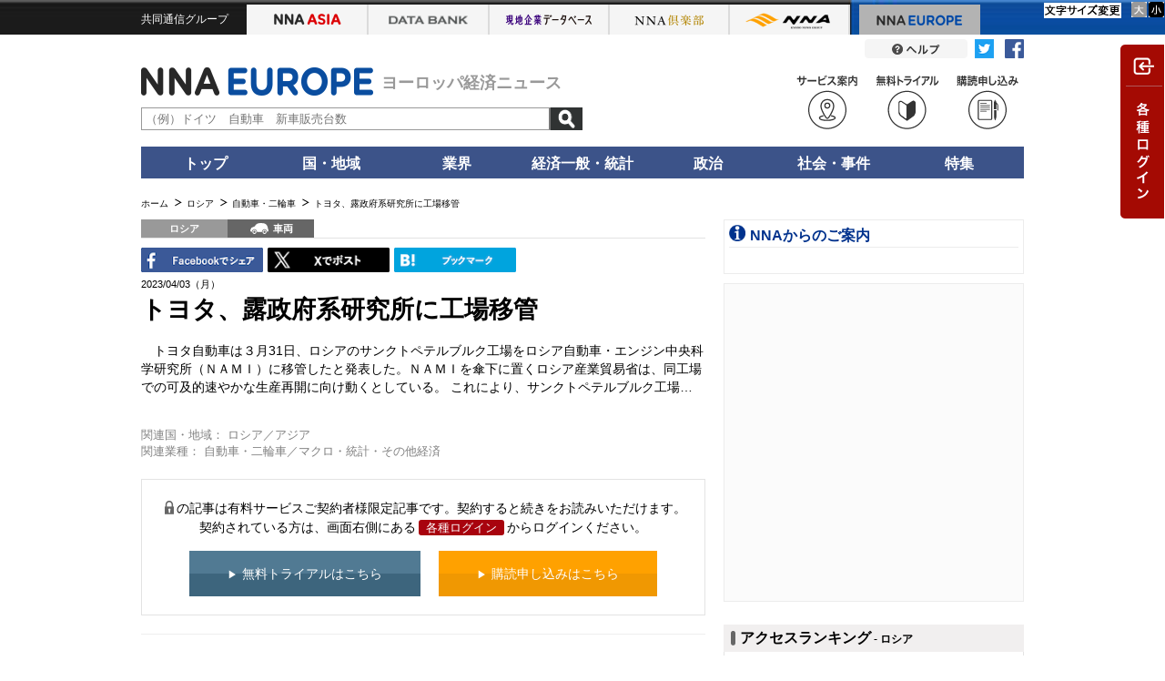

--- FILE ---
content_type: text/html; charset=utf-8
request_url: https://europe.nna.jp/news/show/2502115
body_size: 15388
content:
<!DOCTYPE HTML>
<html lang="ja">
    <head>
    <meta charset="utf-8">
    <meta http-equiv="X-UA-Compatible" content="IE=edge">
    <title>トヨタ、露政府系研究所に工場移管 - NNA EUROPE・ロシア・自動車・二輪車</title>
    <meta name="description" content="トヨタ自動車は３月31日、ロシアのサンクトペテルブルク工場をロシア自動車・エンジン中央科学研究所（ＮＡＭＩ）に移管したと発表した。ＮＡＭＩを傘下に置くロシア産業貿易省は、同工場での可及的速やかな生産再開…">
    <meta name="viewport" content="target-densitydpi=device-dpi, width=1066">
    <link rel="shortcut icon" href="//www.nna.jp/favicon.ico" />
    <link rel="apple-touch-icon" href="//www.nna.jp/NNALOGO.png" />
    <meta name="robots" content="NOODP">
    <link rel="canonical" href="https://europe.nna.jp/news/show/2502115">
    
      <meta property="og:title" content="トヨタ、露政府系研究所に工場移管 ロシア・自動車・二輪車" />
<meta property="og:type" content="article" />
<meta property="og:site_name" content="NNA.ASIA" />
<meta property="og:url" content="https://www.nna.jp/news/show/2502115" />
<meta property="fb:admins" content="60380" />
<meta name="twitter:card" content="summary" />
<meta name="twitter:site" content="@NNAASIA" />
<meta property="og:image" content="https://www.nna.jp/common/images/nna_sns_logo.png" />
<meta property="og:description" content="トヨタ自動車は３月31日、ロシアのサンクトペテルブルク工場をロシア自動車・エンジン中央科学研究所（ＮＡＭＩ）に移管したと発表した。ＮＡＭＩを傘下に置くロシア産業貿易省は、同工場での可及的速やかな生産再開…" />
    <!--[if lt IE 9]><script src="/common/js_gz/selectivizr.js"></script><![endif]-->
    <script src="/assets/application-noturbolink-4372f9dde459f2617f104ec5a42f44a9e1353f73bf17d23a92458cb80ec27e65.js"></script>
    <meta name="csrf-param" content="authenticity_token" />
<meta name="csrf-token" content="tDlWg73/ZmPoxvA+k/qz+/eUNHBwa+OCmrnhKEpSH84hsWVU/Br/gSAhxYlbYnGFh8trhpl5Uw1oPlWI0A42zw==" />
      <script async="async" src="https://securepubads.g.doubleclick.net/tag/js/gpt.js"></script>
      <script>
        window.googletag = window.googletag || {cmd: []};
      </script>
      

<script type='text/javascript'>
googletag.cmd.push(function() {
googletag.defineSlot('/27298605/NNA.EU_menu_PrimeDisplay1_300x250', [300, 250], 'div-gpt-ad-1422519531443-0').addService(googletag.pubads());
googletag.defineSlot('/27298605/NNA.EU_menu_PrimeDisplay2_300x250', [300, 250], 'div-gpt-ad-1422519531443-1').addService(googletag.pubads());
googletag.defineSlot('/27298605/NNA.EU_menu_3rd_Rectangle_300x250', [300, 250], 'div-gpt-ad-1527841357360-0').addService(googletag.pubads());
googletag.defineSlot('/27298605/NNAEU_infomation_text', [318, 18], 'div-gpt-ad-1529403190961-0').addService(googletag.pubads());
googletag.defineSlot('/27298605/NNA.EU_menu_TileBanner1_300x60', [300, 60], 'div-gpt-ad-1422519531443-4').addService(googletag.pubads());
googletag.defineSlot('/27298605/NNA.EU_menu_TileBanner2_300x60', [300, 60], 'div-gpt-ad-1422519531443-5').addService(googletag.pubads());
googletag.defineSlot('/27298605/NNA.EU_menu_TileBanner3_300x60', [300, 60], 'div-gpt-ad-1422519531443-6').addService(googletag.pubads());
googletag.defineSlot('/27298605/NNA.EU_menu_TileBanner4_300x60', [300, 60], 'div-gpt-ad-1422519531443-7').addService(googletag.pubads());
googletag.defineSlot('/27298605/NNA.EU_menu_TileBanner5_300x60', [300, 60], 'div-gpt-ad-1422519531443-8').addService(googletag.pubads());
googletag.defineSlot('/27298605/NNAEU_body_text1_570x22', [570, 22], 'div-gpt-ad-1467367041010-0').addService(googletag.pubads());
googletag.defineSlot('/27298605/NNAEU_body_text2_570x22', [570, 22], 'div-gpt-ad-1467367041010-1').addService(googletag.pubads());
googletag.defineSlot('/27298605/NNAEU_body_text3_570x22', [570, 22], 'div-gpt-ad-1467367041010-2').addService(googletag.pubads());
googletag.pubads().enableSingleRequest();
googletag.enableServices();
});
</script>


        <link rel="stylesheet" media="all" href="/common/css_gz/all.css?_=201711041200" />
    <script>
        function afterLoadCss(url) {
            $(function(){
                var l = document.createElement('link'); l.rel = 'stylesheet';
                l.href = url;
                var h = document.getElementsByTagName('head')[0];
                h.parentNode.insertBefore(l, h);
            });
        }
    </script>
      <script>afterLoadCss("/assets/application-5e5825b86c50909fd98c06c48321f300ba4de881b63718c45035b4b9d390f0f4.css");</script>
    <!-- Google Tag Manager --><script>(function(w,d,s,l,i){w[l]=w[l]||[];w[l].push({'gtm.start':new Date().getTime(),event:'gtm.js'});var f=d.getElementsByTagName(s)[0],j=d.createElement(s),dl=l!='dataLayer'?'&l='+l:'';j.async=true;j.src='https://www.googletagmanager.com/gtm.js?id='+i+dl;f.parentNode.insertBefore(j,f);})(window,document,'script','dataLayer','GTM-K9Z2TKT');</script><!-- End Google Tag Manager -->
    <script>
      cookieWidth = "";
      innerWidth = window.screen.width;
      if (cookieWidth != innerWidth) {
        document.cookie = 'innerWidth=' + innerWidth + ';domain=' + window.location.hostname + ';max-age=' + 60 * 60 * 24 * 365;
          if (innerWidth <= 960)  {
            var url = window.location.href;
            if (url.indexOf('?') > -1 ) {
              url += '&reload=1';
            } else {
              url += '?reload=1';
            }
            if ( !(location.search && location.search.match(/reload/)) ) {
              window.location.href = url;
            }
          }
      }
    </script>
</head>

    <body class=" europe-body" data-asia-flg="false">
        <script>
//<![CDATA[
window.gon={};gon.server_host="https://www.nna.jp/";gon.domain="europe.nna.jp";gon.search_api="nna_www";gon.search_host="";
//]]>
</script>
        <!-- headtab -->
        <link rel="stylesheet" media="all" href="/free/nomember/css/nomember.css" />
            <div id="nna-header">
                <div id="nna-header__inner" class="clearfix">
                    <ul class="clearfix" data-no-turbolink>
                        <li class="group">共同通信グループ</li>
                        <li class="asia "><a href="https://www.nna.jp/" class="imagereplace">NNA ASIA</a></li>
                        <li class="bank"><a href="https://databank.nna.jp/" class="imagereplace">NNA アジアビジネスデータバンク</a></li>
                        <li class="alcd"><a href="https://alcd.nna.jp/service/" class="imagereplace">NNA アジア現地企業データベース</a></li>
                        <li class="club "><a href="https://www.nna.jp/club_contents/" class="imagereplace">NNA 倶楽部</a></li>
                        <li class="nna "><a href="https://www.nna.jp/corp_contents/" class="imagereplace">NNA</a></li>
                        <li class="europe is--active"><a href="https://europe.nna.jp/" class="imagereplace">NNA EUROPE</a></li>
                    </ul>
                </div>
            </div>
            
            <link rel="stylesheet" media="all" href="/common/css/header.css" />
        <!-- headtab end -->
        <!-- header -->
        <div id="header" class="pt05">
	<div class="clearfix">
		<div class="header-sns-button">
			<img alt="Twitterリンク" src="/assets/articles/twitter_icon-fd808c2f158c16a8d6a6f750aead13ef841f944101256e49f8c008a123d41359.png">
			<img alt="FBリンク" src="/assets/articles/facebook_icon-96eb5cf0669be7c88abbbbb67799401972d6a1a097e552e5eedef24365fb4594.png">
		</div>
		<a href="/europe_contents/help/" class="">
			
				<a href="/europe_contents/help/" class=""><img src="/common/images/header_button_help.png" width="113" height="21" alt="" class="fade"></a>
			
		</a>
		
	</div>
	<div class="clearfix mt10 mb10">
		<div class="header-menu">
			
			<a href="/inquiry/index?type=2"><div class="menu-btn"><img src="/corp_contents/images/icon_read.svg" class="w70"></div></a>
			<a href="/inquiry/index?type=1"><div class="menu-btn"><img src="/corp_contents/images/icon_trial.svg" class="w70"></div></a>
			
			<a href="/europe_contents/corp/service" target="_blank">
				<div class="menu-btn"><img src="/corp_contents/images/icon_service.svg" class="w70"></div>
			</a>
			
			
		</div>
		<a href="/">
			<div class="identify">
				
					<a href="/">
						
							<div class="logo"><img src="/common/images/header_logo_europe.png" width="255" height="31" alt="" id="nna_free_europe"></div>
						
					</a>
				
				<span class="tagline" style="font-size:18px;">ヨーロッパ経済ニュース</span>
			</div>
		</a>
		<div class="simple-search">
			<form action="/news/search" method="get" id="sidesearchform">
				<input value="true" name="search" type="hidden">
				<input value="" name="keyword" id="search-text" placeholder="（例）ドイツ　自動車　新車販売台数" type="text">
				<input value="記事検索" class="search-button" src="/corp_contents/images/btn-search.png" type="image">
			</form>
		</div>
	</div>
</div>

<ul class="global-nav clearfix">
	<li class="main-tab" ontouchstart=""><a href="/">トップ</a>
		<div class="sub-tab tleft w150">
			<p class="icon--arrow-02"><a href="/news/each_country">ニュースヘッドライン</a></p>
		</div>
	</li>
	<li class="main-tab" ontouchstart="">国・地域
		<div class="sub-tab">
			<p class="icon--arrow-02"><a href="/news/list/all">すべて</a></p>
			<p class="icon--arrow-02"><a href="/news/list/uk">英国</a></p>
			<p class="icon--arrow-02"><a href="/news/list/germany">ドイツ</a></p>
			<p class="icon--arrow-02"><a href="/news/list/france">フランス</a></p>
			<p class="icon--arrow-02"><a href="/news/list/eu">ＥＵ</a></p>
			<p class="icon--arrow-02"><a href="/news/list/western-europe">その他西欧</a></p>
			<p class="icon--arrow-02"><a href="/news/list/central-eastern-europe">中東欧</a></p>
			<p class="icon--arrow-02"><a href="/news/list/russia">ロシア・ＣＩＳ</a></p>
		</div>
	</li>
	<li class="main-tab" ontouchstart="">業界
		<div class="sub-tab sub-tab-2cels">
			<p class="icon--arrow-02"><a href="/news/list/all">すべて</a></p>
			<div class="sub-tab-frame">
				<p class="icon--arrow-02"><a href="/news/list/all/automobile">自動車・二輪車</a></p>
				<p class="icon--arrow-02"><a href="/news/list/all/electronics">電機</a></p>
				<p class="icon--arrow-02"><a href="/news/list/all/grocery">食品・飲料</a></p>
				<p class="icon--arrow-02"><a href="/news/list/all/medical">医療・医薬品</a></p>
				<p class="icon--arrow-02"><a href="/news/list/all/chemistry">化学</a></p>
				<p class="icon--arrow-02"><a href="/news/list/all/apparel">繊維</a></p>
				<p class="icon--arrow-02"><a href="/news/list/all/steel">鉄鋼・金属</a></p>
				<p class="icon--arrow-02"><a href="/news/list/all/agriculture">農林・水産</a></p>
				<p class="icon--arrow-02"><a href="/news/list/all/manufacture">その他製造</a></p>
			</div>
			<div class="sub-tab-frame">
				<p class="icon--arrow-02"><a href="/news/list/all/finance">金融</a></p>
				<p class="icon--arrow-02"><a href="/news/list/all/construction">建設・不動産</a></p>
				<p class="icon--arrow-02"><a href="/news/list/all/transport">運輸</a></p>
				<p class="icon--arrow-02"><a href="/news/list/all/it">ＩＴ・通信</a></p>
				<p class="icon--arrow-02"><a href="/news/list/all/natural-resources">天然資源</a></p>
				<p class="icon--arrow-02"><a href="/news/list/all/energy">電力・ガス・水道</a></p>
				<p class="icon--arrow-02"><a href="/news/list/all/commerce">小売り・卸売り</a></p>
				<p class="icon--arrow-02"><a href="/news/list/all/service">サービス</a></p>
				<p class="icon--arrow-02"><a href="/news/list/all/sightseeing">観光</a></p>
				<p class="icon--arrow-02"><a href="/news/list/all/media">メディア・娯楽</a></p>
			</div>
		</div>
	</li>
	<li class="main-tab" ontouchstart="">経済一般・統計
		<div class="sub-tab sub-tab-2cels">
			<div class="sub-tab-frame">
				<p class="icon--arrow-02"><a href="/news/section/macro_economy">マクロ経済</a></p>
				<p class="icon--arrow-02"><a href="/news/section/statistics">統計</a></p>
				<p class="icon--arrow-02"><a href="/news/section/trade">貿易</a></p>
				<p class="icon--arrow-02"><a href="/news/section/national_finance">財政</a></p>
			<p class="icon--arrow-02"><a href="/news/section/regulation">政策・法律・規制</a></p>
			<p class="icon--arrow-02"><a href="/news/section/infrastructure">インフラ</a></p>
			</div>
			<div class="sub-tab-frame">
				<p class="icon--arrow-02"><a href="/news/section/environmental">環境</a></p>
				<p class="icon--arrow-02"><a href="/news/section/capital_investment">設備投資</a></p>
				<p class="icon--arrow-02"><a href="/news/section/venture_company">ベンチャー</a></p>
				<p class="icon--arrow-02"><a href="/news/section/account_settlement">決算</a></p>
				<p class="icon--arrow-02"><a href="/news/section/event">イベント</a></p>
				<p class="icon--arrow-02"><a href="/news/list/all/labor">雇用・労務</a></p>
			</div>
		</div>
	</li>
	<li class="main-tab" ontouchstart=""><a href="/news/list/all/politics">政治</a>
		<div class="sub-tab tleft">
			<p class="icon--arrow-02"><a href="/news/section/politics">政治</a></p>
			<p class="icon--arrow-02"><a href="/news/section/diplomacy">外交</a></p>
			<p class="icon--arrow-02"><a href="/news/section/election">選挙</a></p>
			<p class="icon--arrow-02"><a href="/news/section/military">軍事</a></p>
		</div>
	</li>
	<li class="main-tab" ontouchstart=""><a href="/news/list/all/society">社会・事件</a>
		<div class="sub-tab tleft">
			<p class="icon--arrow-02"><a href="/news/section/society">社会</a></p>
			<p class="icon--arrow-02"><a href="/news/section/affair">事件</a></p>
			<p class="icon--arrow-02"><a href="/news/section/disaster">災害</a></p>
			<p class="icon--arrow-02"><a href="/news/section/education">教育</a></p>
			<p class="icon--arrow-02"><a href="/news/section/culture">文化・宗教</a></p>
			<p class="icon--arrow-02"><a href="/news/section/sports">スポーツ</a></p>
		</div>
	</li>
	<li class="main-tab" ontouchstart=""><a href="/europe_contents/special">特集</a>
		<div class="sub-tab tleft">
			<p class="icon--arrow-02"><a href="/europe_contents/special#special_column">連載コラム</a></p>
			<p class="icon--arrow-02"><a href="/europe_contents/special#special_feature">特集</a></p>
			<p class="icon--arrow-02"><a href="/europe_contents/special#special_statics">統計</a></p>
			<p class="icon--arrow-02"><a href="/europe_contents/special#special_summary">まとめ</a></p>
		</div>
	</li>
	<!--
	<li class="main-tab" ontouchstart="">マーケット
		<div class="sub-tab tleft">
			<p class="icon--arrow-02"><a href="＊＊＊">クロスレート</a></p>
			<p class="icon--arrow-02"><a href="＊＊＊">為替</a></p>
			<p class="icon--arrow-02"><a href="＊＊＊">株式</a></p>
			<p class="icon--arrow-02"><a href="＊＊＊">商品市況</a></p>
		</div>
	</li>
	-->
</ul>

<div id="contents" class="clearfix">

        
        <!-- header end -->
        <!-- breadcrumbs -->
        
        <!-- breadcrumbs end -->
        <!-- yield -->
        <script src="/common/js_gz/jquery.fontsizechange.js"></script>
<script src="/common/js_gz/free.js"></script>
  


<div id="pankuzu" class="clearfix mb10">
    <ul>
        <li><a href="/"><span>ホーム</span></a></li>
        <li><a href="/news/list/russia"><span>ロシア</span></a></li>
            <li><a href="/news/list/russia/automobile"><span>自動車・二輪車</span></a></li>
        <li class="active">トヨタ、露政府系研究所に工場移管</li>
    </ul>
</div>
<script type="application/ld+json">{"@context":"https://schema.org","@type":"BreadcrumbList","itemListElement":[{"@type":"ListItem","position":1,"name":"ホーム","item":"https://europe.nna.jp"},{"@type":"ListItem","position":2,"name":"ロシア","item":"https://europe.nna.jpnews/list/russia"},{"@type":"ListItem","position":3,"name":"自動車・二輪車","item":"https://europe.nna.jpnews/list/russia/automobile"},{"@type":"ListItem","position":4,"name":"トヨタ、露政府系研究所に工場移管","item":"https://www.nna.jp/news/2502115"}]}</script>


<script>
//<![CDATA[

$(function() {
  if (lightbox) {
    lightbox.options.fitImagesInViewport = false;
  }
});

//]]>
</script>
<!--   ///////// MAIN START ///////////  -->
<div id="main" class="relative">
    <div class="block--feature">
        <div class="article article--primary clearfix" itemscope itemtype="https://schema.org/NewsArticle" >
            <div class="article__labels clearfix">
    <span class="article__label label-country">ロシア</span>
    <span itemprop="articleSection" class="article__label label-category">
        <span class="label_vehicle">車両</span>
    </span>
    <ul id="fontSize" class="clearfix">
    <li><img class="changeBtn" src="/images/tokuhou/btnS.gif" alt="小"></li>
    <li><img class="changeBtn" src="/images/tokuhou/btnL.gif" alt="大"></li>
</ul>

</div>


            <div class="clearfix">
                <ul class="sns_btn">
  <li class="sns-tools">
    <a class="fb-share" href="http://www.facebook.com/share.php?u=https://europe.nna.jp/news/show/2502115" onclick="window.open(encodeURI(decodeURI(this.href)), 'FBwindow', 'width=554, height=470, menubar=no, toolbar=no, scrollbars=yes'); return false;" rel="nofollow">
      <img alt="FBでシェア" src="/assets/articles/facebook-eb21e924369a8b9c6a87bd8d0270f846c92f8ce2853a4262981e217383af85af.gif" />
    </a>
  </li>
  <li class="sns-tools">
    <a href="http://twitter.com/share?url=https://europe.nna.jp/news/show/2502115&lang=ja&text=%E3%83%88%E3%83%A8%E3%82%BF%E3%80%81%E9%9C%B2%E6%94%BF%E5%BA%9C%E7%B3%BB%E7%A0%94%E7%A9%B6%E6%89%80%E3%81%AB%E5%B7%A5%E5%A0%B4%E7%A7%BB%E7%AE%A1%20-%20NNA%20EUROPE%E3%83%BB%E3%83%AD%E3%82%B7%E3%82%A2%E3%83%BB%E8%87%AA%E5%8B%95%E8%BB%8A%E3%83%BB%E4%BA%8C%E8%BC%AA%E8%BB%8A" onClick="window.open(encodeURI(decodeURI(this.href)), 'tweetwindow', 'width=650, height=470, personalbar=0, toolbar=0, scrollbars=1, sizable=1'); return false;" rel="nofollow">
      <img alt="Tweet" src="/common/images/X.gif" />
    </a>
  </li>
  <li class="sns-tools">
    <a href="http://b.hatena.ne.jp/entry/https://europe.nna.jp/news/show/2502115" class="hatena-bookmark-button" data-hatena-bookmark-title="トヨタ、露政府系研究所に工場移管 - NNA EUROPE・ロシア・自動車・二輪車" data-hatena-bookmark-layout="simple" data-hatena-bookmark-lang="ja" title="このエントリーをはてなブックマークに追加">
      <img alt="はてなブックマークに追加" src="/assets/articles/hatena-a396604704a4a5a2f0b9851367741ac4a8d2d1fd2c6b7c9049268a3f12667654.gif" />
    </a>
  </li>
</ul>
<script type="text/javascript" src="https://b.st-hatena.com/js/bookmark_button.js" charset="utf-8" async="async"></script>
<style type="text/css">
<!--
#main ul.sns_btn .sns-tools, #main ul.sns_btn .translate { height: 29px; text-align: left; width: 134px; margin: 0 5px 3px 0; }
#main ul.sns_btn .sns-tools { float: left;}
ul.sns_btn { float: left; width: 620px; max-width: 100%; }
#main ul.sns_btn a img { width: 100%; }
-->
</style>


                <ul class="option_btn">
                    <li>
                    </li>
                </ul>
            </div>

            <div id="changeArea" class="clearfix">
                <p class="date" itemprop="datePublished">2023/04/03（月）</p>
                <div class="article-header"  itemprop="mainEntityOfPage">
                    <h1 itemprop="headline">トヨタ、露政府系研究所に工場移管</h1>
                </div>
                    <div class="lead" itemprop="articleBody" >
                        トヨタ自動車は３月31日、ロシアのサンクトペテルブルク工場をロシア自動車・エンジン中央科学研究所（ＮＡＭＩ）に移管したと発表した。ＮＡＭＩを傘下に置くロシア産業貿易省は、同工場での可及的速やかな生産再開に向け動くとしている。
これにより、サンクトペテルブルク工場…
                    </div>
                
            </div><!--/changeArea/-->

            <br>

    <div class="relation_attributes" style="font-size: 90%;color:gray;">
      <span id="label-countriesInvolved">関連国・地域：</span>
        <span class="children">
            <span class="child">ロシア</span>／<span class="child">アジア</span>
        </span>
    </div>
    <div class="relation_attributes" style="font-size: 90%;color:gray;">
      <span id="label-categoriesInvolved">関連業種：</span>
        <span class="children">
            <span class="child">自動車・二輪車</span>／<span class="child">マクロ・統計・その他経済</span>
        </span>
    </div>


    <br>
<div id="nomenber-block" class="mb20" style="display: none;">
      <p class="text mb15"><span class="icon--lock-01"></span>の記事は有料サービスご契約者様限定記事です。契約すると続きをお読みいただけます。<br>契約されている方は、画面右側にある<a href="#" class="nomember_btn" onclick="$('.js-drawer-nav').trigger('click');return false;">各種ログイン</a>からログインください。</p>
    <div class="trial-box">
        <p class="mb05 tcenter">
            <a href="/inquiry/index?type=1" target="_blank"><div class="btn-freeTrial"><span>無料トライアルはこちら</span></div></a>
            <a href="/inquiry/index?type=2" target="_blank"><div class="btn-Subscribe"><span>購読申し込みはこちら</span></div></a>
        </p>
    </div>
</div>
<script>
  document.getElementById("nomenber-block").style.display = 'block';
</script>
<style>

.btn-freeTrial,
.btn-Subscribe {
display: inline-block;
padding: 1em 3em;
color: #fff;
margin: 0px 8px;
}

.btn-freeTrial {
background: linear-gradient(to bottom,#517a93 49%,#3d657d 50%);
}
.btn-Subscribe {
background: linear-gradient(to bottom,#ffa100 49%,#f09802 50%);
}
.btn-freeTrial:hover {
background: linear-gradient(to bottom,#758f9f 49%,#5a788a 50%);
}
.btn-Subscribe:hover {
background: linear-gradient(to bottom,#ffbb48 49%,#f2af3d 50%);
}
.btn-freeTrial span,
.btn-Subscribe span {
vertical-align: middle;
}
.btn-freeTrial span::before,
.btn-Subscribe span::before {
content: '▶';
font-size: 0.8em;
margin-right: 5px;
vertical-align: middle;
}

#main .btn-freeTrial a:hover {
    color: #fff;
    text-decoration: none;
}
</style>
<hr style="border-color: #eee; margin-top: 20px;" />


            <meta itemprop="url" content="https://www.nna.jp/news/show/2502115" />
            <meta itemprop="name" content="トヨタ、露政府系研究所に工場移管" />
            <meta itemprop="description" content="トヨタ自動車は３月31日、ロシアのサンクトペテルブルク工場をロシア自動車・エンジン中央科学研究所（ＮＡＭＩ）に移管したと発表した。ＮＡＭＩを傘下に置くロシア産業貿易省は、同工場での可及的速やかな生産再開…" />
            <meta itemprop="dateModified" content="2023/04/03" />
            <meta itemprop="author" content="NNA" />
            <span itemprop="publisher" itemscope itemtype="https://schema.org/Organization">
    <span itemprop="logo" itemscope itemtype="https://schema.org/ImageObject">
        <meta itemprop="url" content="https://www.nna.jp/corp_contents/images/header_logo_corporate.png" />
        <meta itemprop="width" content="158" />
        <meta itemprop="height" content="54" />
    </span>
    <link href="https://www.nna.jp/" itemprop="url" />
    <meta itemprop="name" content="NNA">
</span>

                <span itemprop="image" itemscope itemtype="https://schema.org/ImageObject">
                    <meta itemprop="url" content="https://www.nna.jp/corp_contents/images/header_logo_corporate.png" />
                    <meta itemprop="width" content="158" />
                    <meta itemprop="height" content="54" />
                </span>
        </div>
    </div>
    

    <div class="aside aside--pr">
	<div class="aside-body">
		<ul>
			<li>
				
<!-- /27298605/NNAEU_body_text1_570x22 -->
<div id='div-gpt-ad-1467367041010-0' style='height:22px; width:570px;'>
<script type='text/javascript'>
googletag.cmd.push(function() { googletag.display('div-gpt-ad-1467367041010-0'); });
</script>
</div>
				
			</li>
			<li>
				
<!-- /27298605/NNAEU_body_text2_570x22 -->
<div id='div-gpt-ad-1467367041010-1' style='height:22px; width:570px;'>
<script type='text/javascript'>
googletag.cmd.push(function() { googletag.display('div-gpt-ad-1467367041010-1'); });
</script>
</div>
				
			</li>
			<li>
				
<!-- /27298605/NNAEU_body_text3_570x22 -->
<div id='div-gpt-ad-1467367041010-2' style='height:22px; width:570px;'>
<script type='text/javascript'>
googletag.cmd.push(function() { googletag.display('div-gpt-ad-1467367041010-2'); });
</script>
</div>
				
			</li>
		</ul>
	</div>
</div>


    <div class="section section--news">
            <div class="section-header mb10">
                <h2>その他記事</h2>
            </div>
            <div class="button button--toggle-article02 fade" rel="js-accordion" style="margin: 0 0 25px auto"><span class="imagereplace">すべての文頭を開く</span></div>
            <div class="articles">
                <div class="block--news-list-item">
    <div class="article clearfix js-accordion">
        <div class="article__labels clearfix">
            <span class="article__label label-country">ハンガリー</span>
            <span class="article__label label-category"><span class="label_resources">資源</span></span>
        </div>
        <div class="article__content">
            <div class="article__header">
                <h2><a href="/news/show/2882866">石油ＭＯＬ、セルビアＮＩＳの株式取得へ<span class="icon--lock-01"></span><span class="article__header__date">（01/19）</span></a></h2>
            </div>
            <div class="article__body js-accordion-content" style="display:none;">
                <div class="article__lead">
                    ハンガリーのシーヤールトー外務貿易相は15日、同国の石油・ガス大手ＭＯＬによるセルビア同業ナフトナ・イ…
                </div>
                <div class="article__link-detail">
                    <p class="tright"><span class="icon--arrow-01"><a href="/news/show/2882866">続きを読む</a></span></p>
                </div>
            </div>
            <div class=" article__button--toggle js-accordion-button"></div>
        </div>
    </div>
</div>
<div class="block--news-list-item">
    <div class="article clearfix js-accordion">
        <div class="article__labels clearfix">
            <span class="article__label label-country">ロシア</span>
            <span class="article__label label-category"><span class="label_economy">経済</span></span>
        </div>
        <div class="article__content">
            <div class="article__header">
                <h2><a href="/news/show/2882451">中露貿易高、７％減＝５年ぶりマイナス<span class="icon--lock-01"></span><span class="article__header__date">（01/16）</span></a></h2>
            </div>
            <div class="article__body js-accordion-content" style="display:none;">
                <div class="article__lead">
                    ロシアの2025年の対中貿易高は2,281億490万ドルとなり、前年比6.9％減少した。マイナスに転じたのは新型コロ…
                </div>
                <div class="article__link-detail">
                    <p class="tright"><span class="icon--arrow-01"><a href="/news/show/2882451">続きを読む</a></span></p>
                </div>
            </div>
            <div class=" article__button--toggle js-accordion-button"></div>
        </div>
    </div>
</div>
<div class="block--news-list-item">
    <div class="article clearfix js-accordion">
        <div class="article__labels clearfix">
            <span class="article__label label-country">スウェーデン</span>
            <span class="article__label label-category"><span class="label_politics">政治</span></span>
        </div>
        <div class="article__content">
            <div class="article__header">
                <h2><a href="/news/show/2880916">スウェーデン、防空強化に16億ドル拠出<span class="icon--lock-01"></span><span class="article__header__date">（01/13）</span></a></h2>
            </div>
            <div class="article__body js-accordion-content" style="display:none;">
                <div class="article__lead">
                    スウェーデン政府は11日、民間人やインフラの防御を目的とした地上配備型防空システムの増強に150億スウェー…
                </div>
                <div class="article__link-detail">
                    <p class="tright"><span class="icon--arrow-01"><a href="/news/show/2880916">続きを読む</a></span></p>
                </div>
            </div>
            <div class=" article__button--toggle js-accordion-button"></div>
        </div>
    </div>
</div>
<div class="block--news-list-item">
    <div class="article clearfix js-accordion">
        <div class="article__labels clearfix">
            <span class="article__label label-country">ルーマニア</span>
            <span class="article__label label-category"><span class="label_society">社会</span></span>
        </div>
        <div class="article__content">
            <div class="article__header">
                <h2><a href="/news/show/2880393">ルーマニア国民の半数、徴兵制復活を支持<span class="icon--lock-01"></span><span class="article__header__date">（01/12）</span></a></h2>
            </div>
            <div class="article__body js-accordion-content" style="display:none;">
                <div class="article__lead">
                    ルーマニア国民の49％が徴兵制の復活を支持していることが、同国の市場調査会社アバンガルドの最新の調査で…
                </div>
                <div class="article__link-detail">
                    <p class="tright"><span class="icon--arrow-01"><a href="/news/show/2880393">続きを読む</a></span></p>
                </div>
            </div>
            <div class=" article__button--toggle js-accordion-button"></div>
        </div>
    </div>
</div>
<div class="block--news-list-item">
    <div class="article clearfix js-accordion">
        <div class="article__labels clearfix">
            <span class="article__label label-country">ロシア</span>
            <span class="article__label label-category"><span class="label_resources">資源</span></span>
        </div>
        <div class="article__content">
            <div class="article__header">
                <h2><a href="/news/show/2879486">シェブロン、ルクオイル資産の取得検討か<span class="icon--lock-01"></span><span class="article__header__date">（01/08）</span></a></h2>
            </div>
            <div class="article__body js-accordion-content" style="display:none;">
                <div class="article__lead">
                    米プライベートエクイティ（ＰＥ）企業クアンタム・キャピタル・グループは石油大手シェブロンと組んで、ロ…
                </div>
                <div class="article__link-detail">
                    <p class="tright"><span class="icon--arrow-01"><a href="/news/show/2879486">続きを読む</a></span></p>
                </div>
            </div>
            <div class=" article__button--toggle js-accordion-button"></div>
        </div>
    </div>
</div>
<div class="block--news-list-item">
    <div class="article clearfix js-accordion">
        <div class="article__labels clearfix">
            <span class="article__label label-country">ウクライナ</span>
            <span class="article__label label-category"><span class="label_politics">政治</span></span>
        </div>
        <div class="article__content">
            <div class="article__header">
                <h2><a href="/news/show/2879505">有志連合、ウクライナに「安全保障」提供へ<span class="icon--lock-01"></span><span class="article__header__date">（01/08）</span></a></h2>
            </div>
            <div class="article__body js-accordion-content" style="display:none;">
                <div class="article__lead">
                    ウクライナの安全保障を支援する「有志連合」は６日にフランス・パリで会合を開き、ロシアとの停戦合意後に…
                </div>
                <div class="article__link-detail">
                    <p class="tright"><span class="icon--arrow-01"><a href="/news/show/2879505">続きを読む</a></span></p>
                </div>
            </div>
            <div class=" article__button--toggle js-accordion-button"></div>
        </div>
    </div>
</div>
<div class="block--news-list-item">
    <div class="article clearfix js-accordion">
        <div class="article__labels clearfix">
            <span class="article__label label-country">ロシア</span>
            <span class="article__label label-category"><span class="label_resources">資源</span></span>
        </div>
        <div class="article__content">
            <div class="article__header">
                <h2><a href="/news/show/2878369">ＯＰＥＣプラス、３月まで産油量据え置き<span class="icon--lock-01"></span><span class="article__header__date">（01/06）</span></a></h2>
            </div>
            <div class="article__body js-accordion-content" style="display:none;">
                <div class="article__lead">
                    石油輸出国機構（ＯＰＥＣ）とロシアなど非加盟産油国で構成する「ＯＰＥＣプラス」は４日に開いたオンライ…
                </div>
                <div class="article__link-detail">
                    <p class="tright"><span class="icon--arrow-01"><a href="/news/show/2878369">続きを読む</a></span></p>
                </div>
            </div>
            <div class=" article__button--toggle js-accordion-button"></div>
        </div>
    </div>
</div>
<div class="block--news-list-item">
    <div class="article clearfix js-accordion">
        <div class="article__labels clearfix">
            <span class="article__label label-country">ウズベキスタン</span>
            <span class="article__label label-category"><span class="label_economy">経済</span></span>
        </div>
        <div class="article__content">
            <div class="article__header">
                <h2><a href="/news/show/2877644">ウズベキスタン、中央アジアの人気投資先に<span class="icon--lock-01"></span><span class="article__header__date">（01/06）</span></a></h2>
            </div>
            <div class="article__body js-accordion-content" style="display:none;">
                <div class="article__lead">
                    ロシア主導のユーラシア経済連合（ＥＥＵ）加盟５カ国に中央アジアなどの周辺諸国を加えた12カ国の間で、相…
                </div>
                <div class="article__link-detail">
                    <p class="tright"><span class="icon--arrow-01"><a href="/news/show/2877644">続きを読む</a></span></p>
                </div>
            </div>
            <div class=" article__button--toggle js-accordion-button"></div>
        </div>
    </div>
</div>
<div class="block--news-list-item">
    <div class="article clearfix js-accordion">
        <div class="article__labels clearfix">
            <span class="article__label label-country">EU</span>
            <span class="article__label label-category"><span class="label_politics">政治</span></span>
        </div>
        <div class="article__content">
            <div class="article__header">
                <h2><a href="/news/show/2872110">【10大・４位】欧州で軍拡の波＝見えぬ先行き<span class="icon--lock-01"></span><span class="article__header__date">（2025/12/30）</span></a></h2>
            </div>
            <div class="article__body js-accordion-content" style="display:none;">
                <div class="article__lead">
                     　ロシアによるウクライナ全面侵攻から３年を迎えた今年、欧州では防衛費の拡大や兵役制度の復活が大きなト…
                </div>
                <div class="article__link-detail">
                    <p class="tright"><span class="icon--arrow-01"><a href="/news/show/2872110">続きを読む</a></span></p>
                </div>
            </div>
            <div class=" article__button--toggle js-accordion-button"></div>
        </div>
    </div>
</div>
<div class="block--news-list-item">
    <div class="article clearfix js-accordion">
        <div class="article__labels clearfix">
            <span class="article__label label-country">ロシア</span>
            <span class="article__label label-category"><span class="label_economy">経済</span></span>
        </div>
        <div class="article__content">
            <div class="article__header">
                <h2><a href="/news/show/2876486">露の対中ガス輸出、25年は25％増加＝消息筋<span class="icon--lock-01"></span><span class="article__header__date">（2025/12/24）</span></a></h2>
            </div>
            <div class="article__body js-accordion-content" style="display:none;">
                <div class="article__lead">
                    ロシアの中国への天然ガス輸出量が、2025年は前年比25％増える見通しだ。欧州へのガス輸出が落ち込む中、中…
                </div>
                <div class="article__link-detail">
                    <p class="tright"><span class="icon--arrow-01"><a href="/news/show/2876486">続きを読む</a></span></p>
                </div>
            </div>
            <div class=" article__button--toggle js-accordion-button"></div>
        </div>
    </div>
</div>

            </div><!-- /.articles -->
            <div class="button button--toggle-article02 fade" rel="js-accordion" style="margin: 25px 0 25px auto"><span class="imagereplace">すべての文頭を開く</span></div>

        <div class="button--back">
            <a href="/news/list/rur/2"><img src="/common/images/button_back.gif" width="621" height="41" alt="" class="fade"></a>
        </div>
    </div>
    <div class="facebook-label">
    <span class="facebook-label-text">Facebookコメント</span>
    <label class="facebook-undisplay"><input type="checkbox" class="facebook-undisplay">非表示</label>
</div>
<div id="comments-block" class="mb40">
    <div class="fb-comments" data-href="https://europe.nna.jp/news/show/2502115" data-width="620" data-numposts="5" data-colorscheme="light"></div>
        <div id="fb-root"></div>
        <script>(function(d, s, id) {
            var js, fjs = d.getElementsByTagName(s)[0];
                if (d.getElementById(id)) return;
                    js = d.createElement(s); js.id = id;
                js.src = "//connect.facebook.net/ja_JP/sdk.js#xfbml=1&version=v2.0";
                fjs.parentNode.insertBefore(js, fjs);
        }(document, 'script', 'facebook-jssdk'));</script>
    <p>※本コメント機能はFacebook Ireland Limitedによって提供されており、この機能によって生じた損害に対して株式会社ＮＮＡは一切の責任を負いません。</p>
</div>

</div>
  <div id="inquiry-belt-wrap" class="pc">
    <div class="inquiry-belt">
      <div class="inquiry-belt-text"><span class="icon--lock-02"></span>の記事は有料サービスご契約者様限定記事です。契約すると続きをお読みいただけます。契約されている方は、画面右側にある<a href="#" class="nomember_btn" onclick="$('.js-drawer-nav').trigger('click');return false;">各種ログイン</a>からログインください。</div>
        <a href="/inquiry/index?type=1" target="_blank"><div class="btn-freeTrial-belt">無料トライアルはこちら</div></a>
      <a href="/inquiry/index?type=2" target="_blank"><div class="btn-subscribe-belt">購読申し込みはこちら</div></a>
    </div>
  </div>


        <!-- yield end -->
        <!-- sidebar -->
        
	<!--   ///////// SIDE START ///////////  -->
	<div id="side">
		<div class="whats_new">
			<p class="sales-information">NNAからのご案内</p>
			<!--   ///////// AD TAG 27298605/NNAEU_infomation_text START ///////////  -->
			<div id='div-gpt-ad-1529403190961-0' style='height:18px; width:318px;'>
			<script>
			googletag.cmd.push(function() { googletag.display('div-gpt-ad-1529403190961-0'); });
			</script>
			</div>
			<!--   ///////// AD TAG 27298605/NNAEU_infomation_text END ///////////  -->
		</div>
	    
		
			<!-- default -->
		
		
			<!-- ///////// SEARCH Unimplemented ////////// -->
			<!-- <div class="search">
				<form action="/news/search" method="get" class="clearfix">
                    <input type="hidden" value="true" name="search">
					<input type="text" value="" name="keyword" id="search-text" placeholder=""> <input type="image" value="記事検索" class="search-button" src="/common/images/search_button.png">
				</form>
			</div> -->
			<!-- ////////// SEARCH Unimplemented ////////// -->
			<!-- <div class="guide">
				<ul>
					<li><span class="icon--arrow-01"><a href="/europe_contents/corp/service/">サービスのご案内はこちら</a></span></li>
					<li><span class="icon--arrow-01"><a href="/inquiry/">お問合わせ</a></span></li>
				</ul>
			</div> -->
			<div class="advertise">
				
					<!-- ////////// AD TAG NNA EUROPE PRIME DISPLAY 01 START ////////// -->
					<div id='div-gpt-ad-1422519531443-0' style='width:300px; height:250px;'>
					<script type='text/javascript'>
					googletag.cmd.push(function() { googletag.display('div-gpt-ad-1422519531443-0'); });
					</script>
					</div>
					<!-- ////////// AD TAG NNA EUROPE PRIME DISPLAY 01 END ////////// -->
				
				<!--<div class="about"><span class="icon--arrow-01"><a href="http://www.nna.jp/corp_contents/ad/">広告掲載について</a></span></div>-->

                <div class="bnr-list mt10">
                    <div class="bnr-list-item">
                        
                            <!--    ///////// AD TAG NNA EUROPE HOUSE 01 START ///////////  -->
                            <div id='div-gpt-ad-1422519531443-4' style='width:300px; height:60px;'>
                            <script type='text/javascript'>
                            googletag.cmd.push(function() { googletag.display('div-gpt-ad-1422519531443-4'); });
                            </script>
                            </div>
                            <!--    ///////// AD TAG NNA EUROPE HOUSE 01 END ///////////  -->
                        
                    </div>
				</div>
			</div>
			
				
			
			<div class="section section--ranking"><div class="section-header"><h2>アクセスランキング<span class='ranking-small'> - ロシア</span></h2></div><div class="section-body"><ol><li><div class="inner"><a href="/news/show/2564730">【ウクライナ】ロイズ保険、国連と協議＝黒海穀物船巡り<span class="icon--lock-01"></span></a></div></li><li><div class="inner"><a href="/news/show/2867156">【アルメニア】ジーネクスト、ＡＩデータセンターを視察<span class="icon--lock-01"></span></a></div></li><li><div class="inner"><a href="/news/show/2719067">【モルドバ】モルドバ、ＥＵ加盟問う国民投票で賛成多数<span class="icon--lock-01"></span></a></div></li><li><div class="inner"><a href="/news/show/2882814">【キルギス】キルギス政府、高リスク職種の労働時間短縮<span class="icon--lock-01"></span></a></div></li><li><div class="inner"><a href="/news/show/2714914">【ロシア】プーチン大統領、ＣＩＳとの協力深化を表明<span class="icon--lock-01"></span></a></div></li><li><div class="inner"><a href="/news/show/2855238">【ロシア】石油ルクオイル、国外資産を売却へ＝制裁で<span class="icon--lock-01"></span></a></div></li><li><div class="inner"><a href="/news/show/2882812">【カザフスタン】カザフ政府、地質調査に4.7億ドル投資へ<span class="icon--lock-01"></span></a></div></li></ol></div></div>
		
		
		<div class="advertise">
			
				<div class="mb10">
					
						<!--   ///////// AD TAG NNA EUROPE PRIME DISPLAY 02 START ///////////  -->
						<div id='div-gpt-ad-1422519531443-1' style='width:300px; height:250px;'>
						<script type='text/javascript'>
						googletag.cmd.push(function() { googletag.display('div-gpt-ad-1422519531443-1'); });
						</script>
						</div>
						<!--   ///////// AD TAG NNA EUROPE PRIME DISPLAY 02 END ///////////  -->
					
					<!--<div class="about"><a href="http://www.nna.jp/corp_contents/ad/"><span class="icon--arrow-01">広告掲載について</span></a></div>-->
				</div>
			
			<div class="bnr-list">
				<!-- div class="bnr-list-item">
					
					<   ///////// AD TAG NNA EUROPE HOUSE 02 START ///////////  >
					<div id='div-gpt-ad-1422519531443-5' style='width:300px; height:60px;'>
					<script type='text/javascript'>
					googletag.cmd.push(function() { googletag.display('div-gpt-ad-1422519531443-5'); });
					</script>
					</div>
					<   ///////// AD TAG NNA EUROPE HOUSE 02 END ///////////  >
					
				</div>
				<div class="bnr-list-item">
					
					<   ///////// AD TAG NNA EUROPE HOUSE 03 START ///////////  >
					<div id='div-gpt-ad-1422519531443-6' style='width:300px; height:60px;'>
					<script type='text/javascript'>
					googletag.cmd.push(function() { googletag.display('div-gpt-ad-1422519531443-6'); });
					</script>
					</div>
					<   ///////// AD TAG NNA EUROPE HOUSE 03 END ///////////  >
					
				</div>
				<div class="bnr-list-item">
					
					<   ///////// AD TAG NNA EUROPE HOUSE 04 START ///////////  >
					<div id='div-gpt-ad-1422519531443-7' style='width:300px; height:60px;'>
					<script type='text/javascript'>
					googletag.cmd.push(function() { googletag.display('div-gpt-ad-1422519531443-7'); });
					</script>
					</div>
					<   ///////// AD TAG NNA EUROPE HOUSE 04 END ///////////  >
					
				</div>
				<div class="bnr-list-item">
					
					<   ///////// AD TAG NNA EUROPE HOUSE 05 START ///////////  >
					<div id='div-gpt-ad-1422519531443-8' style='width:300px; height:60px;'>
					<script type='text/javascript'>
					googletag.cmd.push(function() { googletag.display('div-gpt-ad-1422519531443-8'); });
					</script>
					</div>
					<   ///////// AD TAG NNA EUROPE HOUSE 05 END ///////////  >
					
				</div -->
			</div>
		</div>
		
			<div class="section section--tool">
				<div class="section-header">
					<h2>便利ツール（お役立ち情報）</h2>
				</div>
				<div class="section-body">
					<ul>
						<li><span class="icon--blank-01"><a href="https://www.oanda.com/currency-converter/" target="_blank">OANDA</a></span></li>
						<li><span class="icon--arrow-01"><a href="http://www.nna.jp/corp_contents/cal/">アジア・欧州、主要国の祝祭日がわかるカレンダー</a></span></li>
					</ul>
				</div>
			</div>
		
		<div class="advertise">
			
				<!-- /27298605/NNA.EU_menu_3rd_Rectangle_300x250 START -->
				<div id='div-gpt-ad-1527841357360-0' style='height:250px; width:300px;'>
				<script>
				googletag.cmd.push(function() { googletag.display('div-gpt-ad-1527841357360-0'); });
				</script>
				</div>
				<!-- /27298605/NNA.EU_menu_3rd_Rectangle_300x250 END -->
			
			<!--<div class="about"><span class="icon--arrow-01"><a href="http://www.nna.jp/corp_contents/ad/">広告掲載について</a></span></div>-->
		</div>
	</div>
	<!--   ///////// SIDE END ///////////  -->

	</div>

        <!-- sidebar end -->
        <!-- footer-->
        </div>
<!--   ///////// FOOTER START ///////////  -->
<div id="footer">
	<div id="footer-upper">
		<div id="footer-upper__inner">
			<div class="related-link">
				<ul class="clearfix">
					<li><a href="https://www.nna.jp/"><img src="/common/images/footer_related_link_01.png" width="185" height="50" alt=""></a></li>
					<li><a href="https://databank.nna.jp/"><img src="/common/images/footer_related_link_02.png" width="185" height="50" alt=""></a></li>
					<li><a href="https://alcd.nna.jp/service/"><img src="/common/images/footer_related_link_06.png" width="185" height="50" alt="" class="fade"></a></li>
					<li><a href="https://www.nna.jp/club_contents/"><img src="/common/images/footer_related_link_03.png" width="185" height="50" alt=""></a></li>
					<li><a href="https://www.nna.jp/corp_contents/"><img src="/common/images/footer_related_link_05.png" width="185" height="50" alt=""></a></li>
				</ul>
			</div>
			<div class="site-nav clearfix">
				<div class="site-nav__list">
					<div class="site-nav__list__inner">
						<ul>
							<li><a href="/europe_contents/special/">特集・連載</a></li>
							<!-- li><a href="/europe_contents/topics/">トピックス</a></li -->
						</ul>
					</div>
				</div>
				<div class="site-nav__list">
					<div class="site-nav__list__inner">
						<ul>
							<li><a href="/europe_contents/corp/">コーポレート</a></li>
							<li><a href="/europe_contents/corp/privacy/">プライバシーポリシー</a></li>
							<li><a href="/europe_contents/corp/copyright/">著作権について</a></li>
							<li><a href="/europe_contents/corp/">会社情報</a></li>
							<li><a href="/europe_contents/corp/employment/">採用情報</a></li>
							<li><a href="/europe_contents/corp/osirase/">お知らせ</a></li>
						</ul>
					</div>
				</div>
				<div class="site-nav__list">
					<div class="site-nav__list__inner">
						<ul>
							<li><a href="http://www.nna.jp/corp_contents/book/">出版物</a></li>
							<li class="nolink">
								<p class="mb06">便利ツール</p>
								<ul>
									<li><a href="http://www.nna.jp/corp_contents/cal/">NNA World Calendar</a></li>
								</ul>
							</li>
							<li><a href="/europe_contents/corp/mailmagazine/">NNA EUROPEメールマガジン</a></li>
						</ul>
					</div>
				</div>
				<div class="site-nav__list">
					<div class="site-nav__list__inner">
						<ul>
							<!-- <li><a href="http://www.kyodonews.jp/company/group.html" target="_blank">共同通信グループ</a></li> -->
							<li><a href="/inquiry/">お問い合わせ</a></li>
							<li><a href="/europe_contents/corp/service/">サービス案内</a></li>
							
								<li><a href="/europe_contents/help/">ヘルプ</a></li>
							
						</ul>
					</div>
				</div>
			</div>
		</div>
		<div class="page-top"><a href="#nna-header" class="imagereplace">ページの先頭へ戻る</a></div>
	</div>
	<div id="footer-bottom">
		<div id="footer-bottom__inner">
			<div class="copyright">
				<p><img src="/common/images/footer_logo.png" width="195" height="40" alt="">Copyright (c) 1997- NNA All rights reserved.</p>
			</div>
		</div>
	</div>
</div>
<!--   ///////// FOOTER END ///////////  -->
<!-- PardotTag START -->
<script type="text/javascript">
piAId = '538422';
piCId = '17678';
piHostname = 'pi.pardot.com';

(function() {
 function async_load(){
  var s = document.createElement('script'); s.type = 'text/javascript';
  s.src = ('https:' == document.location.protocol ? 'https://pi' : 'http://cdn') + '.pardot.com/pd.js';
  var c = document.getElementsByTagName('script')[0]; c.parentNode.insertBefore(s, c);
 }
 if(window.attachEvent) { window.attachEvent('onload', async_load); }
 else { window.addEventListener('load', async_load, false); }
})();
</script>
<!-- PardotTag END -->


<script>
  (function(i,s,o,g,r,a,m){i['GoogleAnalyticsObject']=r;i[r]=i[r]||function(){
  (i[r].q=i[r].q||[]).push(arguments)},i[r].l=1*new Date();a=s.createElement(o),
  m=s.getElementsByTagName(o)[0];a.async=1;a.src=g;m.parentNode.insertBefore(a,m)
  })(window,document,'script','//www.google-analytics.com/analytics.js','ga');

  ga('create', 'UA-61326161-2', 'auto');
  ga('send', 'pageview');

</script>


        <!-- footer end-->
        <!-- loginbox-->
            <div id="login-box" class="js-drawer is--close">
                <div class="login-box__button--toggle js-drawer-nav"><span class="imagereplace">各種ログイン</span></div>
                <div class="login-box__content">
                    <form action="/auth/login" id="loginform" method="post">
                        <input type="hidden" name="format" id="format" value="json" />
                        <input type="hidden" name="format_type" id="format_type" value="json" />
                        <div class="mb15">
                            <div class="errorfield">
                            </div>
                            <div class="grid login-box__grid--type01 mb05">
                                <div class="grid__col login-box__grid__col--type01"><label class="inline-block pt08">ユーザー ID</label></div>
                                <div class="grid__col login-box__grid__col--type02"><input type="text" name="user_code" id="user_code" /></div>
                            </div>
                            <div class="grid login-box__grid--type01 mb05">
                                <div class="grid__col login-box__grid__col--type01"><label class="inline-block pt08">パスワード</label></div>
                                <div class="grid__col login-box__grid__col--type02"><input type="password" name="password" id="password" /></div>
                            </div>
                            <div class="persist"><label><input type="checkbox" name="is_login_status_keep" id="is_login_status_keep" value="1" /><span>次回から自動的にログインする</span></label></div>
                            <input type="hidden" name="request_url" id="request_url" value="/news/show/2502115" />
                        </div>
                        <div class="login-box__login-site mb20">
                            <div class="box--type01 mb08 pt08 pl10 pb08 pr10">
                                <div><span class="fwb">NNA POWER</span></div>
                                <label class="mr20"><input type="radio" name="login_type" value="asia" ><span class="fwb">ASIA地域</span></label>
                                <label><input type="radio" name="login_type" value="europe" checked><span class="fwb">EUROPE地域</span></label> </div>
                            <div class="box--type01 mb05 pt08 pl10 pb08 pr10"><label><input type="radio" name="login_type" value="databank" ><span class="fwb">NNAアジアビジネスデータバンク</span></label></div>
                            <div class="mb10 pt05 pl10 pb10 pr10"><label><input type="radio" name="login_type" value="club" >NNA倶楽部会員ページ</label></div>
                        </div>
                        <div class="mb15"><a id="loginbutton"><img src="/common/images/button_login.png" width="310" height="45" alt=""></a></div>
                        <div class="remember-password fright">
                            <p><a href="/inquiry">ユーザー ID をお持ちでない方</a></p>
                            <p><a href="/lite/password_forget">パスワードを忘れた方</a></p>
                            <p><a href="/corp_contents/agreement/">有料サービス利用契約約款</a></p>
                            <p><a href="/club_contents/agreement/">NNA倶楽部会員規約</a></p>
                        </div>
                    </form>
                </div>
            </div>
        <!-- loginbox end-->
        <script>
(function(i,s,o,g,r,a,m){i['GoogleAnalyticsObject']=r;i[r]=i[r]||function(){(i[r].q=i[r].q||[]).push(arguments)},i[r].l=1*new Date();a=s.createElement(o),m=s.getElementsByTagName(o)[0];a.async=1;a.src=g;m.parentNode.insertBefore(a,m)})(window,document,'script','//www.google-analytics.com/analytics.js','ga');
ga('create', 'UA-85911226-1', 'auto', {'name': 'newTracker'});
ga('newTracker.send', 'pageview');
function sendGAEvent(eventCategory, eventAction, eventLabel, eventValue){
  ga('newTracker.send', 'event', {
    eventCategory: eventCategory,
    eventAction: eventAction,
    eventLabel: eventLabel,
    eventValue: eventValue,
    transport: 'beacon'
  });
}
</script>

<!-- Google Tag Manager (noscript) --><noscript><iframe src="https://www.googletagmanager.com/ns.html?id=GTM-K9Z2TKT"height="0" width="0" style="display:none;visibility:hidden"></iframe></noscript><!-- End Google Tag Manager (noscript) -->

    </body>
</html>


--- FILE ---
content_type: text/html; charset=utf-8
request_url: https://www.google.com/recaptcha/api2/aframe
body_size: 207
content:
<!DOCTYPE HTML><html><head><meta http-equiv="content-type" content="text/html; charset=UTF-8"></head><body><script nonce="V8U3NNQUbrR2eUvTgRJtqQ">/** Anti-fraud and anti-abuse applications only. See google.com/recaptcha */ try{var clients={'sodar':'https://pagead2.googlesyndication.com/pagead/sodar?'};window.addEventListener("message",function(a){try{if(a.source===window.parent){var b=JSON.parse(a.data);var c=clients[b['id']];if(c){var d=document.createElement('img');d.src=c+b['params']+'&rc='+(localStorage.getItem("rc::a")?sessionStorage.getItem("rc::b"):"");window.document.body.appendChild(d);sessionStorage.setItem("rc::e",parseInt(sessionStorage.getItem("rc::e")||0)+1);localStorage.setItem("rc::h",'1768932350906');}}}catch(b){}});window.parent.postMessage("_grecaptcha_ready", "*");}catch(b){}</script></body></html>

--- FILE ---
content_type: application/javascript; charset=utf-8
request_url: https://fundingchoicesmessages.google.com/f/AGSKWxXNeIRGuDT1NFL9ufpONc1vFpfu4HFU0VxZD7je591aP6ulW3iJBJK92ZSCYc8YIGXyCIBixkpEH0zPFH-bztOfKAq6xQIeg7DkYGPDFvVO83z7VOo41PgMERUF0zir7j39XX-RPdsOsRV2watsH9ew7HX1-qk6OxxRgATIhO4wVWCYJpAjeKEIGcuj/_/my-ad-integration._video_ads//adv6./scaradcontrol./adv-bannerize-
body_size: -1289
content:
window['1691cc3a-db13-412f-b760-4ea41bfb38f8'] = true;